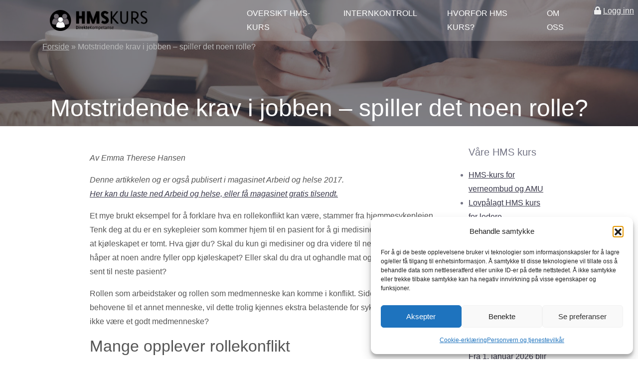

--- FILE ---
content_type: text/html; charset=UTF-8
request_url: https://webhms.no/2018/01/25/motstridende-krav-i-jobben-spiller-det-noen-rolle/
body_size: 19000
content:
<!DOCTYPE html><html class=no-js lang=nb-NO><head><meta charset="UTF-8"><meta name="viewport" content="width=device-width, initial-scale=1.0"><link rel=prefetch href=https://webhms.no/wp-content/themes/hms2020/images/hero5.jpg as=image><link rel=prefetch href=https://webhms.no/wp-content/themes/hms2020/images/hero5.webp as=image><link rel=stylesheet href=https://webhms.no/wp-content/cache/minify/6ffd7.css media=all><link rel=apple-touch-icon sizes=180x180 href=/apple-touch-icon.png><link rel=icon type=image/png sizes=32x32 href=/favicon-32x32.png><link rel=icon type=image/png sizes=16x16 href=/favicon-16x16.png><link rel=manifest href=/site.webmanifest><link rel=mask-icon href=/safari-pinned-tab.svg color=#5bbad5><meta name="apple-mobile-web-app-title" content="HMS kurs"><meta name="application-name" content="HMS kurs"><meta name="msapplication-TileColor" content="#da532c"><meta name="theme-color" content="#ffffff"><link rel=profile href=https://gmpg.org/xfn/11><meta name='robots' content='index, follow, max-image-preview:large, max-snippet:-1, max-video-preview:-1'>  <script id=google_gtagjs-js-consent-mode-data-layer>window.dataLayer=window.dataLayer||[];function gtag(){dataLayer.push(arguments);}
gtag('consent','default',{"ad_personalization":"denied","ad_storage":"denied","ad_user_data":"denied","analytics_storage":"denied","functionality_storage":"denied","security_storage":"denied","personalization_storage":"denied","region":["AT","BE","BG","CH","CY","CZ","DE","DK","EE","ES","FI","FR","GB","GR","HR","HU","IE","IS","IT","LI","LT","LU","LV","MT","NL","NO","PL","PT","RO","SE","SI","SK"],"wait_for_update":500});window._googlesitekitConsentCategoryMap={"statistics":["analytics_storage"],"marketing":["ad_storage","ad_user_data","ad_personalization"],"functional":["functionality_storage","security_storage"],"preferences":["personalization_storage"]};window._googlesitekitConsents={"ad_personalization":"denied","ad_storage":"denied","ad_user_data":"denied","analytics_storage":"denied","functionality_storage":"denied","security_storage":"denied","personalization_storage":"denied","region":["AT","BE","BG","CH","CY","CZ","DE","DK","EE","ES","FI","FR","GB","GR","HR","HU","IE","IS","IT","LI","LT","LU","LV","MT","NL","NO","PL","PT","RO","SE","SI","SK"],"wait_for_update":500};</script> <title>Motstridende krav i jobben - spiller det noen rolle? - HMS kurs på nett for ledere og verneombud</title><link rel=canonical href=https://webhms.no/2018/01/25/motstridende-krav-i-jobben-spiller-det-noen-rolle/ ><meta property="og:locale" content="nb_NO"><meta property="og:type" content="article"><meta property="og:title" content="Motstridende krav i jobben - spiller det noen rolle? - HMS kurs på nett for ledere og verneombud"><meta property="og:description" content="Rollekonflikt handler ikke om &aring; ha altfor mye &aring; gj&oslash;re p&aring; jobb, men om motstridende krav til arbeidet du skal utf&oslash;re. Dette kan v&aelig;re krav som stilles fra ledelsen eller krav som kommer fra din egen samvittighet. Begge deler kan gi helseproblemer. Innlegget Motstridende krav i jobben - spiller det noen rolle? dukket f&oslash;rst opp p&aring; STAMI."><meta property="og:url" content="https://webhms.no/2018/01/25/motstridende-krav-i-jobben-spiller-det-noen-rolle/"><meta property="og:site_name" content="HMS kurs på nett for ledere og verneombud"><meta property="article:publisher" content="https://www.facebook.com/HMSkursOnline/"><meta property="article:published_time" content="2018-01-25T14:22:29+00:00"><meta property="og:image" content="https://webhms.no/wp-content/uploads/2015/12/img2.png"><meta property="og:image:width" content="300"><meta property="og:image:height" content="300"><meta property="og:image:type" content="image/png"><meta name="author" content="Statens Arbeidsmiljøinstitutt"><meta name="twitter:card" content="summary_large_image"><meta name="twitter:creator" content="@hmskurs"><meta name="twitter:site" content="@hmskurs"><meta name="twitter:label1" content="Skrevet av"><meta name="twitter:data1" content="Statens Arbeidsmiljøinstitutt"><meta name="twitter:label2" content="Ansl. lesetid"><meta name="twitter:data2" content="8 minutter"> <script type=application/ld+json class=yoast-schema-graph>{"@context":"https://schema.org","@graph":[{"@type":"Article","@id":"https://webhms.no/2018/01/25/motstridende-krav-i-jobben-spiller-det-noen-rolle/#article","isPartOf":{"@id":"https://webhms.no/2018/01/25/motstridende-krav-i-jobben-spiller-det-noen-rolle/"},"author":{"name":"Statens Arbeidsmiljøinstitutt","@id":"https://webhms.no/#/schema/person/09a9cb6c2a938ad48cf7feb817a02ab0"},"headline":"Motstridende krav i jobben &#8211; spiller det noen rolle?","datePublished":"2018-01-25T14:22:29+00:00","mainEntityOfPage":{"@id":"https://webhms.no/2018/01/25/motstridende-krav-i-jobben-spiller-det-noen-rolle/"},"wordCount":1563,"publisher":{"@id":"https://webhms.no/#organization"},"keywords":["STAMI"],"articleSection":["Informasjon fra STAMI","Nyheter relatert til Helse, Miljø og sikkerhet","Organisatoriske forhold","Psykososiale forhold"],"inLanguage":"nb-NO"},{"@type":"WebPage","@id":"https://webhms.no/2018/01/25/motstridende-krav-i-jobben-spiller-det-noen-rolle/","url":"https://webhms.no/2018/01/25/motstridende-krav-i-jobben-spiller-det-noen-rolle/","name":"Motstridende krav i jobben - spiller det noen rolle? - HMS kurs på nett for ledere og verneombud","isPartOf":{"@id":"https://webhms.no/#website"},"datePublished":"2018-01-25T14:22:29+00:00","breadcrumb":{"@id":"https://webhms.no/2018/01/25/motstridende-krav-i-jobben-spiller-det-noen-rolle/#breadcrumb"},"inLanguage":"nb-NO","potentialAction":[{"@type":"ReadAction","target":["https://webhms.no/2018/01/25/motstridende-krav-i-jobben-spiller-det-noen-rolle/"]}]},{"@type":"BreadcrumbList","@id":"https://webhms.no/2018/01/25/motstridende-krav-i-jobben-spiller-det-noen-rolle/#breadcrumb","itemListElement":[{"@type":"ListItem","position":1,"name":"Forside","item":"https://webhms.no/"},{"@type":"ListItem","position":2,"name":"Motstridende krav i jobben &#8211; spiller det noen rolle?"}]},{"@type":"WebSite","@id":"https://webhms.no/#website","url":"https://webhms.no/","name":"HMS kurs på nett for ledere og verneombud","description":"Godkjent HMS kurs på nett. Fra kun kr. 990,-. Umiddelbar tilgang til HMS kursbevis og internkontroll.","publisher":{"@id":"https://webhms.no/#organization"},"potentialAction":[{"@type":"SearchAction","target":{"@type":"EntryPoint","urlTemplate":"https://webhms.no/?s={search_term_string}"},"query-input":{"@type":"PropertyValueSpecification","valueRequired":true,"valueName":"search_term_string"}}],"inLanguage":"nb-NO"},{"@type":"Organization","@id":"https://webhms.no/#organization","name":"Direkte Kompetanse AS","url":"https://webhms.no/","logo":{"@type":"ImageObject","inLanguage":"nb-NO","@id":"https://webhms.no/#/schema/logo/image/","url":"https://i1.wp.com/webhms.no/wp-content/uploads/2016/01/diplomlogo.jpg?fit=200%2C268&ssl=1","contentUrl":"https://i1.wp.com/webhms.no/wp-content/uploads/2016/01/diplomlogo.jpg?fit=200%2C268&ssl=1","width":200,"height":268,"caption":"Direkte Kompetanse AS"},"image":{"@id":"https://webhms.no/#/schema/logo/image/"},"sameAs":["https://www.facebook.com/HMSkursOnline/","https://x.com/hmskurs"]},{"@type":"Person","@id":"https://webhms.no/#/schema/person/09a9cb6c2a938ad48cf7feb817a02ab0","name":"Statens Arbeidsmiljøinstitutt","image":{"@type":"ImageObject","inLanguage":"nb-NO","@id":"https://webhms.no/#/schema/person/image/","url":"https://secure.gravatar.com/avatar/5cf40aaaacf3834336e7bec31a00ebe626c03b84d8bc904ee6451fc51c5922be?s=96&d=mm&r=g","contentUrl":"https://secure.gravatar.com/avatar/5cf40aaaacf3834336e7bec31a00ebe626c03b84d8bc904ee6451fc51c5922be?s=96&d=mm&r=g","caption":"Statens Arbeidsmiljøinstitutt"},"url":"https://webhms.no/author/statens-arbeidsmiljoinstitutt/"}]}</script> <link rel=dns-prefetch href=//www.googletagmanager.com><link rel=alternate type=application/rss+xml title="HMS kurs på nett for ledere og verneombud &raquo; strøm" href=https://webhms.no/feed/ ><link rel=alternate type=application/rss+xml title="HMS kurs på nett for ledere og verneombud &raquo; kommentarstrøm" href=https://webhms.no/comments/feed/ ><link rel=alternate title="oEmbed (JSON)" type=application/json+oembed href="https://webhms.no/wp-json/oembed/1.0/embed?url=https%3A%2F%2Fwebhms.no%2F2018%2F01%2F25%2Fmotstridende-krav-i-jobben-spiller-det-noen-rolle%2F"><link rel=alternate title="oEmbed (XML)" type=text/xml+oembed href="https://webhms.no/wp-json/oembed/1.0/embed?url=https%3A%2F%2Fwebhms.no%2F2018%2F01%2F25%2Fmotstridende-krav-i-jobben-spiller-det-noen-rolle%2F&#038;format=xml"><style id=wp-block-library-inline-css>/*<![CDATA[*/:root{--wp-block-synced-color:#7a00df;--wp-block-synced-color--rgb:122,0,223;--wp-bound-block-color:var(--wp-block-synced-color);--wp-editor-canvas-background:#ddd;--wp-admin-theme-color:#007cba;--wp-admin-theme-color--rgb:0,124,186;--wp-admin-theme-color-darker-10:#006ba1;--wp-admin-theme-color-darker-10--rgb:0,107,160.5;--wp-admin-theme-color-darker-20:#005a87;--wp-admin-theme-color-darker-20--rgb:0,90,135;--wp-admin-border-width-focus:2px}@media (min-resolution:192dpi){:root{--wp-admin-border-width-focus:1.5px}}.wp-element-button{cursor:pointer}:root .has-very-light-gray-background-color{background-color:#eee}:root .has-very-dark-gray-background-color{background-color:#313131}:root .has-very-light-gray-color{color:#eee}:root .has-very-dark-gray-color{color:#313131}:root .has-vivid-green-cyan-to-vivid-cyan-blue-gradient-background{background:linear-gradient(135deg,#00d084,#0693e3)}:root .has-purple-crush-gradient-background{background:linear-gradient(135deg,#34e2e4,#4721fb 50%,#ab1dfe)}:root .has-hazy-dawn-gradient-background{background:linear-gradient(135deg,#faaca8,#dad0ec)}:root .has-subdued-olive-gradient-background{background:linear-gradient(135deg,#fafae1,#67a671)}:root .has-atomic-cream-gradient-background{background:linear-gradient(135deg,#fdd79a,#004a59)}:root .has-nightshade-gradient-background{background:linear-gradient(135deg,#330968,#31cdcf)}:root .has-midnight-gradient-background{background:linear-gradient(135deg,#020381,#2874fc)}:root{--wp--preset--font-size--normal:16px;--wp--preset--font-size--huge:42px}.has-regular-font-size{font-size:1em}.has-larger-font-size{font-size:2.625em}.has-normal-font-size{font-size:var(--wp--preset--font-size--normal)}.has-huge-font-size{font-size:var(--wp--preset--font-size--huge)}.has-text-align-center{text-align:center}.has-text-align-left{text-align:left}.has-text-align-right{text-align:right}.has-fit-text{white-space:nowrap!important}#end-resizable-editor-section{display:none}.aligncenter{clear:both}.items-justified-left{justify-content:flex-start}.items-justified-center{justify-content:center}.items-justified-right{justify-content:flex-end}.items-justified-space-between{justify-content:space-between}.screen-reader-text{border:0;clip-path:inset(50%);height:1px;margin:-1px;overflow:hidden;padding:0;position:absolute;width:1px;word-wrap:normal!important}.screen-reader-text:focus{background-color:#ddd;clip-path:none;color:#444;display:block;font-size:1em;height:auto;left:5px;line-height:normal;padding:15px
23px 14px;text-decoration:none;top:5px;width:auto;z-index:100000}html :where(.has-border-color){border-style:solid}html :where([style*=border-top-color]){border-top-style:solid}html :where([style*=border-right-color]){border-right-style:solid}html :where([style*=border-bottom-color]){border-bottom-style:solid}html :where([style*=border-left-color]){border-left-style:solid}html :where([style*=border-width]){border-style:solid}html :where([style*=border-top-width]){border-top-style:solid}html :where([style*=border-right-width]){border-right-style:solid}html :where([style*=border-bottom-width]){border-bottom-style:solid}html :where([style*=border-left-width]){border-left-style:solid}html :where(img[class*=wp-image-]){height:auto;max-width:100%}:where(figure){margin:0
0 1em}html :where(.is-position-sticky){--wp-admin--admin-bar--position-offset:var(--wp-admin--admin-bar--height,0px)}@media screen and (max-width:600px){html:where(.is-position-sticky){--wp-admin--admin-bar--position-offset:0px}}/*]]>*/</style><style id=wp-block-heading-inline-css>h1:where(.wp-block-heading).has-background,h2:where(.wp-block-heading).has-background,h3:where(.wp-block-heading).has-background,h4:where(.wp-block-heading).has-background,h5:where(.wp-block-heading).has-background,h6:where(.wp-block-heading).has-background{padding:1.25em 2.375em}h1.has-text-align-left[style*=writing-mode]:where([style*=vertical-lr]),h1.has-text-align-right[style*=writing-mode]:where([style*=vertical-rl]),h2.has-text-align-left[style*=writing-mode]:where([style*=vertical-lr]),h2.has-text-align-right[style*=writing-mode]:where([style*=vertical-rl]),h3.has-text-align-left[style*=writing-mode]:where([style*=vertical-lr]),h3.has-text-align-right[style*=writing-mode]:where([style*=vertical-rl]),h4.has-text-align-left[style*=writing-mode]:where([style*=vertical-lr]),h4.has-text-align-right[style*=writing-mode]:where([style*=vertical-rl]),h5.has-text-align-left[style*=writing-mode]:where([style*=vertical-lr]),h5.has-text-align-right[style*=writing-mode]:where([style*=vertical-rl]),h6.has-text-align-left[style*=writing-mode]:where([style*=vertical-lr]),h6.has-text-align-right[style*=writing-mode]:where([style*=vertical-rl]){rotate:180deg}</style><style id=wp-block-latest-posts-inline-css>.wp-block-latest-posts{box-sizing:border-box}.wp-block-latest-posts.alignleft{margin-right:2em}.wp-block-latest-posts.alignright{margin-left:2em}.wp-block-latest-posts.wp-block-latest-posts__list{list-style:none}.wp-block-latest-posts.wp-block-latest-posts__list
li{clear:both;overflow-wrap:break-word}.wp-block-latest-posts.is-grid{display:flex;flex-wrap:wrap}.wp-block-latest-posts.is-grid
li{margin:0
1.25em 1.25em 0;width:100%}@media (min-width:600px){.wp-block-latest-posts.columns-2
li{width:calc(50% - .625em)}.wp-block-latest-posts.columns-2 li:nth-child(2n){margin-right:0}.wp-block-latest-posts.columns-3
li{width:calc(33.33333% - .83333em)}.wp-block-latest-posts.columns-3 li:nth-child(3n){margin-right:0}.wp-block-latest-posts.columns-4
li{width:calc(25% - .9375em)}.wp-block-latest-posts.columns-4 li:nth-child(4n){margin-right:0}.wp-block-latest-posts.columns-5
li{width:calc(20% - 1em)}.wp-block-latest-posts.columns-5 li:nth-child(5n){margin-right:0}.wp-block-latest-posts.columns-6
li{width:calc(16.66667% - 1.04167em)}.wp-block-latest-posts.columns-6 li:nth-child(6n){margin-right:0}}:root :where(.wp-block-latest-posts.is-grid){padding:0}:root :where(.wp-block-latest-posts.wp-block-latest-posts__list){padding-left:0}.wp-block-latest-posts__post-author,.wp-block-latest-posts__post-date{display:block;font-size:.8125em}.wp-block-latest-posts__post-excerpt,.wp-block-latest-posts__post-full-content{margin-bottom:1em;margin-top:.5em}.wp-block-latest-posts__featured-image
a{display:inline-block}.wp-block-latest-posts__featured-image
img{height:auto;max-width:100%;width:auto}.wp-block-latest-posts__featured-image.alignleft{float:left;margin-right:1em}.wp-block-latest-posts__featured-image.alignright{float:right;margin-left:1em}.wp-block-latest-posts__featured-image.aligncenter{margin-bottom:1em;text-align:center}</style><style id=wp-block-list-inline-css>ol,ul{box-sizing:border-box}:root :where(.wp-block-list.has-background){padding:1.25em 2.375em}</style><style id=wp-block-separator-inline-css>.wp-block-separator{border:none;border-top:2px solid}:root :where(.wp-block-separator.is-style-dots){height:auto;line-height:1;text-align:center}:root :where(.wp-block-separator.is-style-dots):before{color:currentColor;content:"···";font-family:serif;font-size:1.5em;letter-spacing:2em;padding-left:2em}.wp-block-separator.is-style-dots{background:none!important;border:none!important}</style><style id=global-styles-inline-css>/*<![CDATA[*/:root{--wp--preset--aspect-ratio--square:1;--wp--preset--aspect-ratio--4-3:4/3;--wp--preset--aspect-ratio--3-4:3/4;--wp--preset--aspect-ratio--3-2:3/2;--wp--preset--aspect-ratio--2-3:2/3;--wp--preset--aspect-ratio--16-9:16/9;--wp--preset--aspect-ratio--9-16:9/16;--wp--preset--color--black:#000;--wp--preset--color--cyan-bluish-gray:#abb8c3;--wp--preset--color--white:#fff;--wp--preset--color--pale-pink:#f78da7;--wp--preset--color--vivid-red:#cf2e2e;--wp--preset--color--luminous-vivid-orange:#ff6900;--wp--preset--color--luminous-vivid-amber:#fcb900;--wp--preset--color--light-green-cyan:#7bdcb5;--wp--preset--color--vivid-green-cyan:#00d084;--wp--preset--color--pale-cyan-blue:#8ed1fc;--wp--preset--color--vivid-cyan-blue:#0693e3;--wp--preset--color--vivid-purple:#9b51e0;--wp--preset--color--accent:#cd2653;--wp--preset--color--primary:#000;--wp--preset--color--secondary:#6d6d6d;--wp--preset--color--subtle-background:#dcd7ca;--wp--preset--color--background:#f5efe0;--wp--preset--gradient--vivid-cyan-blue-to-vivid-purple:linear-gradient(135deg,rgb(6,147,227) 0%,rgb(155,81,224) 100%);--wp--preset--gradient--light-green-cyan-to-vivid-green-cyan:linear-gradient(135deg,rgb(122,220,180) 0%,rgb(0,208,130) 100%);--wp--preset--gradient--luminous-vivid-amber-to-luminous-vivid-orange:linear-gradient(135deg,rgb(252,185,0) 0%,rgb(255,105,0) 100%);--wp--preset--gradient--luminous-vivid-orange-to-vivid-red:linear-gradient(135deg,rgb(255,105,0) 0%,rgb(207,46,46) 100%);--wp--preset--gradient--very-light-gray-to-cyan-bluish-gray:linear-gradient(135deg,rgb(238,238,238) 0%,rgb(169,184,195) 100%);--wp--preset--gradient--cool-to-warm-spectrum:linear-gradient(135deg,rgb(74,234,220) 0%,rgb(151,120,209) 20%,rgb(207,42,186) 40%,rgb(238,44,130) 60%,rgb(251,105,98) 80%,rgb(254,248,76) 100%);--wp--preset--gradient--blush-light-purple:linear-gradient(135deg,rgb(255,206,236) 0%,rgb(152,150,240) 100%);--wp--preset--gradient--blush-bordeaux:linear-gradient(135deg,rgb(254,205,165) 0%,rgb(254,45,45) 50%,rgb(107,0,62) 100%);--wp--preset--gradient--luminous-dusk:linear-gradient(135deg,rgb(255,203,112) 0%,rgb(199,81,192) 50%,rgb(65,88,208) 100%);--wp--preset--gradient--pale-ocean:linear-gradient(135deg,rgb(255,245,203) 0%,rgb(182,227,212) 50%,rgb(51,167,181) 100%);--wp--preset--gradient--electric-grass:linear-gradient(135deg,rgb(202,248,128) 0%,rgb(113,206,126) 100%);--wp--preset--gradient--midnight:linear-gradient(135deg,rgb(2,3,129) 0%,rgb(40,116,252) 100%);--wp--preset--font-size--small:18px;--wp--preset--font-size--medium:20px;--wp--preset--font-size--large:26.25px;--wp--preset--font-size--x-large:42px;--wp--preset--font-size--normal:21px;--wp--preset--font-size--larger:32px;--wp--preset--spacing--20:0.44rem;--wp--preset--spacing--30:0.67rem;--wp--preset--spacing--40:1rem;--wp--preset--spacing--50:1.5rem;--wp--preset--spacing--60:2.25rem;--wp--preset--spacing--70:3.38rem;--wp--preset--spacing--80:5.06rem;--wp--preset--shadow--natural:6px 6px 9px rgba(0, 0, 0, 0.2);--wp--preset--shadow--deep:12px 12px 50px rgba(0, 0, 0, 0.4);--wp--preset--shadow--sharp:6px 6px 0px rgba(0, 0, 0, 0.2);--wp--preset--shadow--outlined:6px 6px 0px -3px rgb(255, 255, 255), 6px 6px rgb(0, 0, 0);--wp--preset--shadow--crisp:6px 6px 0px rgb(0, 0, 0)}:where(.is-layout-flex){gap:0.5em}:where(.is-layout-grid){gap:0.5em}body .is-layout-flex{display:flex}.is-layout-flex{flex-wrap:wrap;align-items:center}.is-layout-flex>:is(*,div){margin:0}body .is-layout-grid{display:grid}.is-layout-grid>:is(*,div){margin:0}:where(.wp-block-columns.is-layout-flex){gap:2em}:where(.wp-block-columns.is-layout-grid){gap:2em}:where(.wp-block-post-template.is-layout-flex){gap:1.25em}:where(.wp-block-post-template.is-layout-grid){gap:1.25em}.has-black-color{color:var(--wp--preset--color--black) !important}.has-cyan-bluish-gray-color{color:var(--wp--preset--color--cyan-bluish-gray) !important}.has-white-color{color:var(--wp--preset--color--white) !important}.has-pale-pink-color{color:var(--wp--preset--color--pale-pink) !important}.has-vivid-red-color{color:var(--wp--preset--color--vivid-red) !important}.has-luminous-vivid-orange-color{color:var(--wp--preset--color--luminous-vivid-orange) !important}.has-luminous-vivid-amber-color{color:var(--wp--preset--color--luminous-vivid-amber) !important}.has-light-green-cyan-color{color:var(--wp--preset--color--light-green-cyan) !important}.has-vivid-green-cyan-color{color:var(--wp--preset--color--vivid-green-cyan) !important}.has-pale-cyan-blue-color{color:var(--wp--preset--color--pale-cyan-blue) !important}.has-vivid-cyan-blue-color{color:var(--wp--preset--color--vivid-cyan-blue) !important}.has-vivid-purple-color{color:var(--wp--preset--color--vivid-purple) !important}.has-black-background-color{background-color:var(--wp--preset--color--black) !important}.has-cyan-bluish-gray-background-color{background-color:var(--wp--preset--color--cyan-bluish-gray) !important}.has-white-background-color{background-color:var(--wp--preset--color--white) !important}.has-pale-pink-background-color{background-color:var(--wp--preset--color--pale-pink) !important}.has-vivid-red-background-color{background-color:var(--wp--preset--color--vivid-red) !important}.has-luminous-vivid-orange-background-color{background-color:var(--wp--preset--color--luminous-vivid-orange) !important}.has-luminous-vivid-amber-background-color{background-color:var(--wp--preset--color--luminous-vivid-amber) !important}.has-light-green-cyan-background-color{background-color:var(--wp--preset--color--light-green-cyan) !important}.has-vivid-green-cyan-background-color{background-color:var(--wp--preset--color--vivid-green-cyan) !important}.has-pale-cyan-blue-background-color{background-color:var(--wp--preset--color--pale-cyan-blue) !important}.has-vivid-cyan-blue-background-color{background-color:var(--wp--preset--color--vivid-cyan-blue) !important}.has-vivid-purple-background-color{background-color:var(--wp--preset--color--vivid-purple) !important}.has-black-border-color{border-color:var(--wp--preset--color--black) !important}.has-cyan-bluish-gray-border-color{border-color:var(--wp--preset--color--cyan-bluish-gray) !important}.has-white-border-color{border-color:var(--wp--preset--color--white) !important}.has-pale-pink-border-color{border-color:var(--wp--preset--color--pale-pink) !important}.has-vivid-red-border-color{border-color:var(--wp--preset--color--vivid-red) !important}.has-luminous-vivid-orange-border-color{border-color:var(--wp--preset--color--luminous-vivid-orange) !important}.has-luminous-vivid-amber-border-color{border-color:var(--wp--preset--color--luminous-vivid-amber) !important}.has-light-green-cyan-border-color{border-color:var(--wp--preset--color--light-green-cyan) !important}.has-vivid-green-cyan-border-color{border-color:var(--wp--preset--color--vivid-green-cyan) !important}.has-pale-cyan-blue-border-color{border-color:var(--wp--preset--color--pale-cyan-blue) !important}.has-vivid-cyan-blue-border-color{border-color:var(--wp--preset--color--vivid-cyan-blue) !important}.has-vivid-purple-border-color{border-color:var(--wp--preset--color--vivid-purple) !important}.has-vivid-cyan-blue-to-vivid-purple-gradient-background{background:var(--wp--preset--gradient--vivid-cyan-blue-to-vivid-purple) !important}.has-light-green-cyan-to-vivid-green-cyan-gradient-background{background:var(--wp--preset--gradient--light-green-cyan-to-vivid-green-cyan) !important}.has-luminous-vivid-amber-to-luminous-vivid-orange-gradient-background{background:var(--wp--preset--gradient--luminous-vivid-amber-to-luminous-vivid-orange) !important}.has-luminous-vivid-orange-to-vivid-red-gradient-background{background:var(--wp--preset--gradient--luminous-vivid-orange-to-vivid-red) !important}.has-very-light-gray-to-cyan-bluish-gray-gradient-background{background:var(--wp--preset--gradient--very-light-gray-to-cyan-bluish-gray) !important}.has-cool-to-warm-spectrum-gradient-background{background:var(--wp--preset--gradient--cool-to-warm-spectrum) !important}.has-blush-light-purple-gradient-background{background:var(--wp--preset--gradient--blush-light-purple) !important}.has-blush-bordeaux-gradient-background{background:var(--wp--preset--gradient--blush-bordeaux) !important}.has-luminous-dusk-gradient-background{background:var(--wp--preset--gradient--luminous-dusk) !important}.has-pale-ocean-gradient-background{background:var(--wp--preset--gradient--pale-ocean) !important}.has-electric-grass-gradient-background{background:var(--wp--preset--gradient--electric-grass) !important}.has-midnight-gradient-background{background:var(--wp--preset--gradient--midnight) !important}.has-small-font-size{font-size:var(--wp--preset--font-size--small) !important}.has-medium-font-size{font-size:var(--wp--preset--font-size--medium) !important}.has-large-font-size{font-size:var(--wp--preset--font-size--large) !important}.has-x-large-font-size{font-size:var(--wp--preset--font-size--x-large) !important}/*]]>*/</style><style id=classic-theme-styles-inline-css>/*! This file is auto-generated */
.wp-block-button__link{color:#fff;background-color:#32373c;border-radius:9999px;box-shadow:none;text-decoration:none;padding:calc(.667em + 2px) calc(1.333em + 2px);font-size:1.125em}.wp-block-file__button{background:#32373c;color:#fff;text-decoration:none}</style><link rel=stylesheet href=https://webhms.no/wp-content/cache/minify/2bb50.css media=all><link rel=stylesheet id=twentytwenty-print-style-css href='https://webhms.no/wp-content/themes/hms2020/print.css?ver=6.9' media=print> <script src="https://www.googletagmanager.com/gtag/js?id=G-3QH6BNF0C3" id=google_gtagjs-js async></script> <script id=google_gtagjs-js-after>window.dataLayer=window.dataLayer||[];function gtag(){dataLayer.push(arguments);}
gtag("set","linker",{"domains":["webhms.no"]});gtag("js",new Date());gtag("set","developer_id.dZTNiMT",true);gtag("config","G-3QH6BNF0C3");gtag("config","AW-1030362530");window._googlesitekit=window._googlesitekit||{};window._googlesitekit.throttledEvents=[];window._googlesitekit.gtagEvent=(name,data)=>{var key=JSON.stringify({name,data});if(!!window._googlesitekit.throttledEvents[key]){return;}window._googlesitekit.throttledEvents[key]=true;setTimeout(()=>{delete window._googlesitekit.throttledEvents[key];},5);gtag("event",name,{...data,event_source:"site-kit"});};</script> <link rel=https://api.w.org/ href=https://webhms.no/wp-json/ ><link rel=alternate title=JSON type=application/json href=https://webhms.no/wp-json/wp/v2/posts/20606><link rel=EditURI type=application/rsd+xml title=RSD href=https://webhms.no/xmlrpc.php?rsd><meta name="generator" content="WordPress 6.9"><link rel=shortlink href='https://webhms.no/?p=20606'><meta name="generator" content="Site Kit by Google 1.170.0"><style>.cmplz-hidden{display:none !important}</style><link rel=llms-sitemap href=https://webhms.no/llms.txt> <script>document.documentElement.className=document.documentElement.className.replace('no-js','js');</script> <link rel=stylesheet href=https://webhms.no/wp-content/cache/minify/3223f.css media=all> <script>var _paq=window._paq=window._paq||[];_paq.push(["setCookieDomain","*.webhms.no"]);_paq.push(['trackPageView']);_paq.push(['enableLinkTracking']);(function(){var u="//a.ijas.no/";_paq.push(['setTrackerUrl',u+'matomo.php']);_paq.push(['setSiteId','2']);var d=document,g=d.createElement('script'),s=d.getElementsByTagName('script')[0];g.async=true;g.src=u+'matomo.js';s.parentNode.insertBefore(g,s);})();</script> <noscript><p><img referrerpolicy=no-referrer-when-downgrade src="//a.ijas.no/matomo.php?idsite=2&amp;rec=1" style=border:0; alt></p></noscript></head><body class="wp-singular post-template-default single single-post postid-20606 single-format-standard wp-custom-logo wp-theme-hms2020 singular enable-search-modal missing-post-thumbnail has-single-pagination showing-comments show-avatars footer-top-visible"><div class=page-header><header class=site-header><div style="color:#eee; float: right;padding: 8px;"><i class="fas fa-lock"></i> <a style=color:#eee; href=https://sys.webhms.no/ rel=nofollow>Logg inn</a></div><div class=nav-bar><div class=container><div class=row><div class="col-9 col-lg-3"><div class=site-branding><div class="site-logo faux-heading"><a href=https://webhms.no/ class=custom-logo-link rel=home><img width=200 height=42 style="height: 42px;" src=https://webhms.no/wp-content/uploads/2020/02/webhmslogo.png class=custom-logo alt="HMS kurs på nett" decoding=async></a><span class=screen-reader-text>HMS kurs på nett for ledere og verneombud</span></div></div></div><div class="col-3 col-lg-9 flex justify-content-end align-content-center"><nav id=main-nav class="site-navigation flex justify-content-end align-items-center" aria-label=Horizontal role=navigation><ul class="flex flex-column flex-lg-row justify-content-lg-end align-content-center"><li id=menu-item-1167 class="menu-item menu-item-type-post_type menu-item-object-page menu-item-1167"><a href=https://webhms.no/kurs/ >Oversikt HMS-kurs</a></li> <li id=menu-item-35953 class="menu-item menu-item-type-post_type menu-item-object-page menu-item-35953"><a href=https://webhms.no/internkontroll/internkontrollstem/ >Internkontroll</a></li> <li id=menu-item-35954 class="menu-item menu-item-type-post_type menu-item-object-page menu-item-35954"><a href=https://webhms.no/hms-kurs-online/ >Hvorfor HMS kurs?</a></li> <li id=menu-item-35955 class="menu-item menu-item-type-post_type menu-item-object-page menu-item-35955"><a href=https://webhms.no/om-oss/ >Om oss</a></li></ul><div class="hamburger-menu d-lg-none"> <span></span> <span></span> <span></span> <span></span></div></nav></div></div></div></div></header><div class=page-header-overlay><div class=container><div id=breadcrumbs><span><span><a href=https://webhms.no/ >Forside</a></span> » <span class=breadcrumb_last aria-current=page>Motstridende krav i jobben &#8211; spiller det noen rolle?</span></span></div><div class=row><div class=col-12><header class=entry-header><h1 title="Motstridende krav i jobben &#8211; spiller det noen rolle?">Motstridende krav i jobben &#8211; spiller det noen rolle?</h1></header></div></div></div></div></div><main id="site-content ttest" role=main><article class="post-20606 post type-post status-publish format-standard hentry category-informasjon-fra-stami category-hms-nyheter category-organisatoriske-forhold category-psykososiale-forhold tag-stami" id=post-20606 test><div class=container><header class="entry-header has-text-align-center header-footer-group"><div class="entry-header-inner section-inner medium"><div class=entry-categories> <span class=screen-reader-text>Kategorier</span><div class=entry-categories-inner></div></div><div class="intro-text section-inner max-percentage small"></div></div></header><div class="row justify-content-md-center" ><div class="col-12 col-lg-8"><div class=single-post-wrap><div class="wysiwyg content-entry"><div class=entry-content><p><em>Av Emma Therese Hansen </em></p><p><em>Denne artikkelen og er også publisert i magasinet Arbeid og helse 2017.<br></em><em><a href=https://stami.no/nytt-nummer-av-arbeid-og-helse/ >Her kan du laste ned Arbeid og helse, eller få magasinet gratis tilsendt.</a></em></p><p>Et mye brukt eksempel for å forklare hva en rollekonflikt kan være, stammer fra hjemmesykepleien. Tenk deg at du er en sykepleier som kommer hjem til en pasient for å gi medisiner, men så oppdager du at kjøleskapet er tomt. Hva gjør du? Skal du kun gi medisiner og dra videre til neste pasient mens du håper at noen andre fyller opp kjøleskapet? Eller skal du dra ut oghandle mat og dermed komme for sent til neste pasient?</p><p>Rollen som arbeidstaker og rollen som medmenneske kan komme i konflikt. Siden dette dreier seg om behovene til et annet menneske, vil dette trolig kjennes ekstra belastende for sykepleieren. Hvem vil vel ikke være et godt medmenneske?</p><h2>Mange opplever rollekonflikt</h2><p>Læreryrket og bygg- og anleggsbransjen er andre eksempler på bransjer der rollekonflikter kan oppstå. Som lærer har du blant annet plikt til å gi hver elev individuelt tilpasset opplæring. Hvis det i en klasse finnes mange elever som krever ekstra oppmerksomhet, kan det gå ut over dem som henger med faglig. Kravet om at alle skal følges opp – noe læreren antakelig ønsker, men ikke har tilstrekkelige ressurser til – kan føre til at læreren ikke får gjort jobben sin slik han eller hun mener den bør gjøres.</p><p>I bygg- og anleggsbransjen kan forsinkelser i et prosjekt gjøre at de ansatte får beskjed om å jobbe i høyt tempo. I en slik situasjon kan kravene til å rekke tidsfristen være uforenlig med kravene til kvalitet og sikkerhet. Rollekonflikter kan oppstå i et hvilket som helst yrke, og disse eksemplene viser hvordan de kan oppstå i høyst forskjellige yrker.</p><h2>Annet enn arbeidsmengde</h2><p>Jobbkrav assosieres kanskje ofte med det å ha mye å gjøre. Rollekonflikt handler imidlertid ikke nødvendigvis om arbeidsmengde.</p><p>– Rollekonflikt handler om å møte forskjellige krav i arbeidet som ikke lar seg forene med hverandre. Det handler om innholdet i oppgavene, og ikke først og fremst om å ha for mye å gjøre. Det kan selvsagt hende at det å ha for mye å gjøre fører til at rollekonflikt oppstår, for eksempel ved at man ikke får tid til å gjøre alt på best mulig måte – men rollekonflikt kan også oppstå uten at man har for mye å gjøre, hvis kravene til forskjellige arbeidsoppgaver står i strid med hverandre, forklarer Jan Olav Christensen og Live Bakke Finne, forskere ved avdeling for arbeidspsykologi og –fysiologi ved STAMI.</p><h2>Psykisk og fysisk helserisiko</h2><p>Mye av forskningen på jobbkrav og arbeidshelse har handlet om tidspress og arbeidsmengde – å ha for mye å gjøre og for liten tid til å få det gjort. Når mediene skriver om «jobbstress», er det gjerne disse sidene ved arbeidet det dreier seg om. Nyere forskning viser imidlertid at rollekonflikt kan ha større innflytelse på helse og fravær enn arbeidsmengde og krav til høyt tempo i jobben.</p><p>– Rollekonflikt er vist å være en risikofaktor for både psykisk helse, som symptomer på angst og depresjon, og muskelskjelettplager.Dette er de to største diagno-segruppene bak langtidssykefravær i Norge. Rollekonflikt har også innflytelse på arbeidsevne, det vil si opplevelsen av funksjonsnivå i jobben, sykefravær og uførhet, sier Bakke Finne.</p><h2>Kun føleri?</h2><p>Man kan kanskje få inntrykk av at rollekonflikt bare handler om følelser og dårlig samvittighet som oppstår hos arbeidstakeren selv. Dette avviser Christensen og Bakke Finne.</p><p>– Rollekonflikt kan påvirke arbeidstakeres følelser og samvittighet i stor grad. Men det handler like mye om arbeidets organisering og innhold som de følelsene disse betingelsene kan medføre hos den enkelte arbeidstaker, sier Christensen.</p><p>Forskerne viser til en av studiene ved STAMI som understreker at opplevelsen av rollekonflikt i stor grad er felles for ansatte i samme organisasjonsenhet.</p><p>– I denne studien ble det funnet at i avdelinger hvor det er gjennomgående høyere nivåer av rollekonflikt enn i andre avdelinger, er det også flere som har psykiske plager, det vil si symptomer på angst og depresjon, og et lavere nivå av positive følelser.</p><h2>Gjelder begge kjønn</h2><p>I 2013 oppga 8,8 prosent, noe som tilsvarer rundt 223 000 sysselsatte, at de opplever høy grad av rollekonflikt i arbeidet.</p><p>Både kvinner (10 %) og menn (8 %) opplever dette. Flere enn 15 prosent blant vernepleiere og sosialarbeidere, politi og vakt, grunnskolelærere og mennesker som arbeider i kommunikasjonsyrker, og sykepleiere og ledere innenfor utdanning og helse rapporterer om høy grad av rollekonflikt på jobb. (Kilde: Nasjonal overvåkning av arbeidsmiljø, NOA)</p><p>Selv om det ikke er gjort noen studier på hvorfor disse arbeidstakerne opplever mer rollekonflikt enn andre, har arbeidsoppgavene i flere av disse yrkesgruppene noen fellestrekk, påpeker Live Bakke Finne:</p><p>– De har arbeidsoppgaver som handler om ivaretakelse og oppfølging av mennesker. Samtidig må de forholde seg til krav fra ledere som skal ivareta interessene til institusjonen og myndighetskrav i ulik grad. Det kan være at ansatte i disse yrkesgruppene ofte opplever motstridende krav mellom det å levere tjenester av god faglig kvalitet til sine klienter og krav til effektivisering, høyt tempo og ulike former for rapportering fra institusjonen.</p><h2>Flest unge arbeidstakere</h2><p>Rollekonflikt er mest utbredt i aldersgruppen 25–34 år hos begge kjønn. Dette kan skyldes flere forhold.</p><p>– Dette er ikke noe vi har studert, men man kan anta at denne aldersgruppen ofte er de yngste og minst erfarne på en arbeidsplass og at de gjerne befinner seg nederst i hierarkiet. Dette gjør at de kanskje i større grad enn de som er eldre må forholde seg til flere ledd av ledere over seg og dermed er mer «utsatt» for motstridende forespørsler fra flere overordnede.</p><p>Mange i denne aldergruppen er dessuten nyutdannede og det kan dermed være motstridende krav mellom hva de har lært gjennom utdannelsen og hvordan oppgavene faktisk løses og håndteres i arbeidslivet. Det er for eksempel ikke alltid at kun faglige hensyn bør tas. Kanskje må man gjøre ting man mener burde vært gjort annerledes. Det kan også dreie seg om manglende opplæring og dermed en opplevelse av å motta oppgaver uten tilstrekkelige hjelpemidler og ressurser til å fullføre dem.</p><h2>Noen rollekonflikter må man leve med</h2><p>I noen typer jobber kan rollekonflikt være en «iboende» del av arbeidet, og noe som er vanskelig å fjerne eller redusere. Et eksempel kan være fra embetsverket som til enhver tid skal iverksette den sittende regjeringens politikk. Selv om den enkelte ansatte kan være uenig i utførelsen av en oppgave på faglig eller personlig grunnlag, og sånn sett opplever en rollekonflikt, er han eller hun samtidig klar over at dette er situasjoner som kan oppstå i denne typen arbeid.</p><p>– Forventningsavklaring er et viktig stikkord i situasjoner hvor rollekonflikt kan være en iboende del av arbeidet. Hvis de ansatte opplever at de må gjøre ting de mener de ikke bør gjøre eller de må gjøre det på en måte de ikke synes er riktig eller hensiktsmessig, bør arbeidsgiver definere oppgavene bedre slik at arbeidstaker er klar over hvorfor ting må gjøres på akkurat denne måten, sier Jan Olav Christensen og Live Finne Bakke.</p><p>STAMIs generelle råd til ledere og ansatte som avdekker høy grad av rollekonflikt er at man i samarbeid forsøker å finne ut hvilke konkrete situasjoner i arbeidet det dreier seg om.</p><p>– Ved å diskutere dette i fellesskap bør det være mulig å konkretisere hva som ligger bak en høy skår på rollekonflikt. Når de konkrete situasjonene er identifisert, kan tiltak for å redusere rollekonflikt utvikles. Det er samtidig viktig å legge en plan for oppfølging og evaluering av tiltakene. Dette er generelle råd og det er viktig å understreke at det kan være omstendigheter i den enkelte virksomhet som gjør at dette bør håndteres på en annen måte, presiserer Bakke Finne.</p><p> </p><h3 style="padding-left: 150px;">Fakta om rollekonflikt</h3><p style="padding-left: 150px;">Rollekonflikt handler om opplevelsen av å møte ulike krav i arbeidet som ikke lar seg forene. Det handler ikke først og fremt om å ha for mye å gjøre, men om innholdet i de kravene man må forholde seg til. Når man i forskning på arbeidsmiljø snakker om betydningen av balanse mellom krav (i form av tidspress og arbeidsmengde) og kontroll (for eksempel kontroll over avgjørelser og variasjon i arbeidet) inngår også rollekonflikt under «krav», men det er mindre forskning som har sett på dette aspektet alene og hvilken betydning det har for helse.</p><p style="padding-left: 150px;"><strong>Typiske helseplager</strong></p><p style="padding-left: 150px;">Rollekonflikter øker risikoen for psykiske helseproblemer, og for muskel- og skjelettplager. Studier de siste ti årene har vist at rollekonflikter på jobben gir risiko for muskel- og skjelett-plager i nakke og rygg og for hodepine. Enkelte studier har også funnet sammenhenger mellom rollekonflikt og nedsatt jobbtilfredshet, utbrenthet og psykiske plager. Rollekonflikt er identifisert som en risikofaktor for sykefravær.Rollekonflikt ble vist å være den enkeltfaktoren blant de faktorene som ble undersøkt som ga høyest risiko for symptomer på angst og depresjon ifølge en studie gjort av STAMI.</p><p style="padding-left: 150px;"><p style="padding-left: 150px;"></div></div><p>Innlegget <a rel=nofollow href=https://stami.no/motstridende-krav-i-jobben-spiller-det-noen-rolle/ >Motstridende krav i jobben &#8211; spiller det noen rolle?</a> dukket først opp på <a rel=nofollow href=https://stami.no/ >STAMI</a>.</p></div></div><div class="col-12 offset-lg-12 col-lg-2" style="margin-top: 40px;"><div class="widget widget_block"><div class=widget-content><h5 class="wp-block-heading">Våre HMS kurs</h5></div></div><div class="widget widget_block"><div class=widget-content><ul class=wp-block-list> <li><a href=https://webhms.no/kurs/hms-kurs-for-verneombud-verneombudskurs/ >HMS-kurs for verneombud og AMU</a></li><li><a href=https://webhms.no/kurs/hms-kurs-for-daglig-leder/ >Lovpålagt HMS kurs for ledere</a></li><li><a href=https://webhms.no/kurs/generelt-hms-kurs-grunnkurs/ >Grunnkurs HMS for ansatte</a></li></ul></div></div><div class="widget widget_block"><div class=widget-content><hr class="wp-block-separator has-alpha-channel-opacity"></div></div><div class="widget widget_block"><div class=widget-content><ul class=wp-block-list> <li><a href=https://webhms.no/om-oss/hvordan-gjennomfores-hms-kurset/detaljert-fremgangsmate/ >Slik gjennomfører du HMS kurset på nett</a></li><li><a href=https://webhms.no/hms-kurs-online/krav-til-hms-kurs/ >Krav til godkjent HMS kurs</a></li></ul></div></div><div class="widget widget_block"><div class=widget-content><hr class="wp-block-separator has-alpha-channel-opacity"></div></div><div class="widget widget_block widget_recent_entries"><div class=widget-content><ul class="wp-block-latest-posts__list wp-block-latest-posts"><li><a class=wp-block-latest-posts__post-title href=https://webhms.no/2025/12/17/fra-1-januar-2026-blir-kravene-til-psykososialt-arbeidsmiljo-tydeligere/ >Fra 1. januar 2026 blir kravene til psykososialt arbeidsmiljø tydeligere</a></li> <li><a class=wp-block-latest-posts__post-title href=https://webhms.no/2025/11/03/vi-svarer-pa-de-vanligste-sporsmalene/ >Vi svarer på de vanligste spørsmålene</a></li> <li><a class=wp-block-latest-posts__post-title href=https://webhms.no/2025/10/14/rapport-manglende-hms-opplaering-i-sma-bedrifter/ >Rapport: Manglende HMS-opplæring i små bedrifter</a></li> <li><a class=wp-block-latest-posts__post-title href=https://webhms.no/2025/09/23/bilpleievirksomheter-ma-levere-lovpalagt-dokumentasjon-til-arbeidstilsynet/ >Bilpleievirksomheter må levere lovpålagt dokumentasjon til Arbeidstilsynet</a></li> <li><a class=wp-block-latest-posts__post-title href=https://webhms.no/2025/09/01/tilsyn-fra-arbeidstilsynet-hms-kurs-og-internkontroll/ >Tilsyn fra Arbeidstilsynet: HMS-kurs og internkontroll</a></li></ul></div></div></div></div><div class="row section-inner"></div><nav class="pagination-single section-inner" aria-label=Innlegg role=navigation><hr class="styled-separator is-style-wide" aria-hidden=true><div class=pagination-single-inner> <a class=previous-post href=https://webhms.no/2018/01/24/stiller-strengere-krav-til-offentlige-kontrakter/ > <span class=arrow aria-hidden=true>&larr;</span> <span class=title><span class=title-inner>Stiller strengere krav til offentlige kontrakter</span></span> </a> <a class=next-post href=https://webhms.no/2018/01/29/27-arbeidsskadedodsfall-i-2017/ > <span class=arrow aria-hidden=true>&rarr;</span> <span class=title><span class=title-inner>27 arbeidsskadedødsfall i 2017</span></span> </a></div><hr class="styled-separator is-style-wide" aria-hidden=true></nav></div></div></article></main><footer class=site-footer><div class=footer-widgets><div class=container><div class=row><div class="col-12 col-md-6 col-lg-3"><div class=foot-about><div class="widget widget_recent_entries"><div class=widget-content><h2 class="widget-title subheading heading-size-3">Siste nyheter</h2><ul> <li> <a href=https://webhms.no/2025/12/17/fra-1-januar-2026-blir-kravene-til-psykososialt-arbeidsmiljo-tydeligere/ >Fra 1. januar 2026 blir kravene til psykososialt arbeidsmiljø tydeligere</a> </li> <li> <a href=https://webhms.no/2025/11/03/vi-svarer-pa-de-vanligste-sporsmalene/ >Vi svarer på de vanligste spørsmålene</a> </li> <li> <a href=https://webhms.no/2025/10/14/rapport-manglende-hms-opplaering-i-sma-bedrifter/ >Rapport: Manglende HMS-opplæring i små bedrifter</a> </li> <li> <a href=https://webhms.no/2025/09/23/bilpleievirksomheter-ma-levere-lovpalagt-dokumentasjon-til-arbeidstilsynet/ >Bilpleievirksomheter må levere lovpålagt dokumentasjon til Arbeidstilsynet</a> </li> <li> <a href=https://webhms.no/2025/09/01/tilsyn-fra-arbeidstilsynet-hms-kurs-og-internkontroll/ >Tilsyn fra Arbeidstilsynet: HMS-kurs og internkontroll</a> </li></ul></div></div></div></div><div class="col-12 col-md-6 col-lg-3 mt-5 mt-md-0"><div class=foot-contact><div class="widget_text widget widget_custom_html"><div class="widget_text widget-content"><h2 class="widget-title subheading heading-size-3">Følg oss</h2><div class="textwidget custom-html-widget"><ul><li><i class="fab fa-twitter"></i> <a href=https://twitter.com/hmskurs>@hmskurs</a></li><li><i class="fab fa-facebook-square"></i> <a href=https://www.facebook.com/HMSkursOnline data-external=true>HMSkursOnline</a></li><li><i class="far fa-envelope"></i> &#104;&#101;&#105;&#064;&#119;&#101;&#098;&#104;&#109;&#115;&#046;&#110;&#111;</li></ul></div></div></div><div class="widget_text widget widget_custom_html"><div class="widget_text widget-content"><h2 class="widget-title subheading heading-size-3">Våre HMS kurs</h2><div class="textwidget custom-html-widget"><ul> <li><a title="HMS kurs verneombudskurs" style=width:100% href=/kurs/hms-kurs-for-verneombud/ >HMS kurs for verneombud</a></li> <li><a title="HMS kurs" style=width:100% href=/kurs/hms-kurs-for-daglig-leder/ >HMS kurs for ledere</a></li> <li><a title="HMS kurs" style=width:100% href=/kurs/generelt-hms-kurs/ >HMS Grunnkurs</a></li></ul></div></div></div><div class="widget widget_text"><div class=widget-content><h2 class="widget-title subheading heading-size-3">Hvordan virker det?</h2><div class=textwidget><ul><li><a href=http://www.webhms.no/om-oss/hvordan-gjennomfores-hms-kurset/detaljert-fremgangsmate/ >HMS kurs - steg for steg</a></li></ul></div></div></div><div class="widget_text widget widget_custom_html"><div class="widget_text widget-content"><h2 class="widget-title subheading heading-size-3">HMS/HSE kurs på andre språk</h2><div class="textwidget custom-html-widget"><ul> <li><a title="HMS kurs på engelsk" style=width:100% href=/kurs/hse-courses-in-english/ >HSE courses in English</a></li> <li><a title="Kurs HSE po polsku" style=width:100% href=/kurs/kursy-hms-online-po-polsku/ >Kurs HSE po polsku</a></li></ul></div></div></div></div></div><div class="col-12 col-md-6 col-lg-3 mt-5 mt-lg-0"><div class="quick-links flex flex-wrap"><div class="widget widget_nav_menu"><div class=widget-content><h2 class="widget-title subheading heading-size-3">Få oversikt over våre HMS kurs</h2><div class=menu-vare-hms-kurs-container><ul id=menu-vare-hms-kurs class=menu><li id=menu-item-34555 class="menu-item menu-item-type-post_type menu-item-object-page menu-item-34555"><a href=https://webhms.no/kurs/oversikt-hms-kurs/ >HMS kurs per bransje</a></li> <li id=menu-item-1159 class="menu-item menu-item-type-post_type menu-item-object-page menu-item-1159"><a href=https://webhms.no/kurs/generelt-hms-kurs-grunnkurs/ >Grunnkurs HMS</a></li> <li id=menu-item-1160 class="menu-item menu-item-type-post_type menu-item-object-page menu-item-1160"><a href=https://webhms.no/kurs/hms-kurs-for-verneombud-verneombudskurs/ >HMS kurs for verneombud</a></li> <li id=menu-item-1161 class="menu-item menu-item-type-post_type menu-item-object-page menu-item-1161"><a href=https://webhms.no/kurs/hms-kurs-for-daglig-leder/ >HMS-kurs for ledere</a></li> <li id=menu-item-34485 class="menu-item menu-item-type-post_type menu-item-object-page menu-item-34485"><a href=https://webhms.no/kurs/kurs-hse-dla-przedstawiciela-do-spraw-bhp-verneombudskurs/ >Kurs HSE dla Przedstawiciela do Spraw BHP (Verneombudskurs)</a></li> <li id=menu-item-34486 class="menu-item menu-item-type-post_type menu-item-object-page menu-item-34486"><a href=https://webhms.no/kurs/kurs-bhp-podstawowy-grunnkurs-hms/ >Kurs BHP podstawowy (Grunnkurs HMS)</a></li> <li id=menu-item-34487 class="menu-item menu-item-type-post_type menu-item-object-page menu-item-34487"><a href=https://webhms.no/kurs/kurs-hse-dla-kierownik-hms-kurs-ledere-pa-polsk/ >Kurs HSE dla Kierownik (HMS kurs for ledere på polsk)</a></li> <li id=menu-item-34488 class="menu-item menu-item-type-post_type menu-item-object-page menu-item-34488"><a href=https://webhms.no/kurs/generic-hse-course/ >Generic HSE Course</a></li> <li id=menu-item-34489 class="menu-item menu-item-type-post_type menu-item-object-page menu-item-34489"><a href=https://webhms.no/kurs/hse-course-for-managers/ >HSE Course for Managers</a></li> <li id=menu-item-34490 class="menu-item menu-item-type-post_type menu-item-object-page menu-item-34490"><a href=https://webhms.no/kurs/hse-course-for-safety-representatives/ >HSE Course for Safety Representatives</a></li></ul></div></div></div></div></div><div class="col-12 col-md-6 col-lg-3 mt-5 mt-lg-0"><div class=follow-us><div class="widget widget_nav_menu"><div class=widget-content><h2 class="widget-title subheading heading-size-3">Om oss</h2><div class=menu-footer-container><ul id=menu-footer class=menu><li id=menu-item-1158 class="menu-item menu-item-type-post_type menu-item-object-page menu-item-1158"><a href=https://webhms.no/om-oss/ >Om oss</a></li> <li id=menu-item-1163 class="menu-item menu-item-type-post_type menu-item-object-page menu-item-privacy-policy menu-item-1163"><a rel=privacy-policy href=https://webhms.no/om-oss/personvern-og-tjenestevilkar/ >Personvern og tjenestevilkår</a></li> <li id=menu-item-1164 class="menu-item menu-item-type-post_type menu-item-object-page menu-item-1164"><a href=https://webhms.no/om-oss/kontakt-oss/ >Kontakt oss</a></li> <li id=menu-item-1162 class="menu-item menu-item-type-post_type menu-item-object-page menu-item-1162"><a href=https://webhms.no/om-oss/sporsmal-og-svar-hms-kurs/ >Spørsmål og svar</a></li> <li id=menu-item-1184 class="menu-item menu-item-type-post_type menu-item-object-page menu-item-1184"><a href=https://webhms.no/om-oss/hvordan-gjennomfores-hms-kurset/ >Hjelp</a></li> <li id=menu-item-36993 class="menu-item menu-item-type-post_type menu-item-object-page menu-item-36993"><a href=https://webhms.no/hms-kurs-online/testimonials/ >Hva mener våre kunder om HMS kursene?</a></li> <li id=menu-item-34503 class="menu-item menu-item-type-custom menu-item-object-custom menu-item-34503"><a href=https://sys.webhms.no>Nettbasert HMS perm (login)</a></li></ul></div></div></div><div class="widget widget_media_image"><div class=widget-content><img width=500 height=59 src=https://webhms.no/wp-content/uploads/2024/08/paymentmethonds.png class="image wp-image-42122  attachment-full size-full" alt style="max-width: 100%; height: auto;" decoding=async loading=lazy></div></div></div></div></div></div></div><div class=footer-bar><div class=container><div class="row flex-wrap justify-content-center justify-content-lg-between align-items-center"><div class="col-12 col-lg-6"><div class="download-apps flex flex-wrap justify-content-center justify-content-lg-start align-items-center"><div class="widget widget_search"><div class=widget-content><div class=header-bar-search><form role=search   method=get class="flex align-items-stretch" action=https://webhms.no/ > <input aria-label="Søk etter" type=search id=search-form-1 class=search-field placeholder="Søk &hellip;" value name=s> <button type=submit aria-label=Søk value class="flex justify-content-center align-items-center"><i class="fa fa-search"></i></button></form></div></div></div></div></div><div class="col-12 col-lg-6 mt-4 mt-lg-0"><div class=footer-bar-nav><div class="widget widget_nav_menu"><div class=widget-content><div class=menu-legal-container><ul id=menu-legal class=menu><li id=menu-item-35825 class="menu-item menu-item-type-post_type menu-item-object-page menu-item-privacy-policy menu-item-35825"><a rel=privacy-policy href=https://webhms.no/om-oss/personvern-og-tjenestevilkar/ >Personvern og tjenestevilkår</a></li> <li id=menu-item-42100 class="menu-item menu-item-type-post_type menu-item-object-page menu-item-42100"><a href=https://webhms.no/cookie-erklaering-eu/ >Cookie-erklæring (EU)</a></li></ul></div></div></div><div class="widget widget_text"><div class=widget-content><div class=textwidget><p>Direkte Kompetanse AS 916481721 MVA | <a href=https://hmskurs.net>hmskurs.net</a> | <a href=https://hmskurs.no>hmskurs.no</a> | <a href=https://verneombudhms.no>verneombudhms.no</a> | <a href=https://hmsdirekte.no>hmsdirekte.no</a></p></div></div></div></div></div></div></div></div></footer> <script src=https://webhms.no/wp-content/themes/hms2020/js/jquery.js ></script> <script src=https://webhms.no/wp-content/themes/hms2020/js/custom.js?s defer></script> <script type=speculationrules>{"prefetch":[{"source":"document","where":{"and":[{"href_matches":"/*"},{"not":{"href_matches":["/wp-*.php","/wp-admin/*","/wp-content/uploads/*","/wp-content/*","/wp-content/plugins/*","/wp-content/themes/hms2020/*","/*\\?(.+)"]}},{"not":{"selector_matches":"a[rel~=\"nofollow\"]"}},{"not":{"selector_matches":".no-prefetch, .no-prefetch a"}}]},"eagerness":"conservative"}]}</script> <div id=cmplz-cookiebanner-container><div class="cmplz-cookiebanner cmplz-hidden banner-1 banner-a optin cmplz-bottom-right cmplz-categories-type-view-preferences" aria-modal=true data-nosnippet=true role=dialog aria-live=polite aria-labelledby=cmplz-header-1-optin aria-describedby=cmplz-message-1-optin><div class=cmplz-header><div class=cmplz-logo></div><div class=cmplz-title id=cmplz-header-1-optin>Behandle samtykke</div><div class=cmplz-close tabindex=0 role=button aria-label="Lukk dialog"> <svg aria-hidden=true focusable=false data-prefix=fas data-icon=times class="svg-inline--fa fa-times fa-w-11" role=img xmlns=http://www.w3.org/2000/svg viewBox="0 0 352 512"><path fill=currentColor d="M242.72 256l100.07-100.07c12.28-12.28 12.28-32.19 0-44.48l-22.24-22.24c-12.28-12.28-32.19-12.28-44.48 0L176 189.28 75.93 89.21c-12.28-12.28-32.19-12.28-44.48 0L9.21 111.45c-12.28 12.28-12.28 32.19 0 44.48L109.28 256 9.21 356.07c-12.28 12.28-12.28 32.19 0 44.48l22.24 22.24c12.28 12.28 32.2 12.28 44.48 0L176 322.72l100.07 100.07c12.28 12.28 32.2 12.28 44.48 0l22.24-22.24c12.28-12.28 12.28-32.19 0-44.48L242.72 256z"></path></svg></div></div><div class="cmplz-divider cmplz-divider-header"></div><div class=cmplz-body><div class=cmplz-message id=cmplz-message-1-optin>For å gi de beste opplevelsene bruker vi teknologier som informasjonskapsler for å lagre og/eller få tilgang til enhetsinformasjon. Å samtykke til disse teknologiene vil tillate oss å behandle data som nettleseratferd eller unike ID-er på dette nettstedet. Å ikke samtykke eller trekke tilbake samtykke kan ha negativ innvirkning på visse egenskaper og funksjoner.</div><div class=cmplz-categories> <details class="cmplz-category cmplz-functional" > <summary> <span class=cmplz-category-header> <span class=cmplz-category-title>Funksjonell</span> <span class=cmplz-always-active> <span class=cmplz-banner-checkbox> <input type=checkbox id=cmplz-functional-optin data-category=cmplz_functional class="cmplz-consent-checkbox cmplz-functional" size=40 value=1> <label class=cmplz-label for=cmplz-functional-optin><span class=screen-reader-text>Funksjonell</span></label> </span> Alltid aktiv	</span> <span class="cmplz-icon cmplz-open"> <svg xmlns=http://www.w3.org/2000/svg viewBox="0 0 448 512"  height=18 ><path d="M224 416c-8.188 0-16.38-3.125-22.62-9.375l-192-192c-12.5-12.5-12.5-32.75 0-45.25s32.75-12.5 45.25 0L224 338.8l169.4-169.4c12.5-12.5 32.75-12.5 45.25 0s12.5 32.75 0 45.25l-192 192C240.4 412.9 232.2 416 224 416z"/></svg> </span> </span> </summary><div class=cmplz-description> <span class=cmplz-description-functional>Lagring av data eller tilgang er nødvendig for å kunne bruke en spesifikk tjeneste som er eksplisitt etterspurt av abonnenten eller brukeren, eller kun for elektronisk kommunikasjon.</span></div> </details><details class="cmplz-category cmplz-preferences" > <summary> <span class=cmplz-category-header> <span class=cmplz-category-title>Preferanser</span> <span class=cmplz-banner-checkbox> <input type=checkbox id=cmplz-preferences-optin data-category=cmplz_preferences class="cmplz-consent-checkbox cmplz-preferences" size=40 value=1> <label class=cmplz-label for=cmplz-preferences-optin><span class=screen-reader-text>Preferanser</span></label> </span> <span class="cmplz-icon cmplz-open"> <svg xmlns=http://www.w3.org/2000/svg viewBox="0 0 448 512"  height=18 ><path d="M224 416c-8.188 0-16.38-3.125-22.62-9.375l-192-192c-12.5-12.5-12.5-32.75 0-45.25s32.75-12.5 45.25 0L224 338.8l169.4-169.4c12.5-12.5 32.75-12.5 45.25 0s12.5 32.75 0 45.25l-192 192C240.4 412.9 232.2 416 224 416z"/></svg> </span> </span> </summary><div class=cmplz-description> <span class=cmplz-description-preferences>Lagring av data eller tilgang er nødvendig for å lagre preferanser som ikke er etterspurt av abonnenten eller brukeren.</span></div> </details><details class="cmplz-category cmplz-statistics" > <summary> <span class=cmplz-category-header> <span class=cmplz-category-title>Statistikk</span> <span class=cmplz-banner-checkbox> <input type=checkbox id=cmplz-statistics-optin data-category=cmplz_statistics class="cmplz-consent-checkbox cmplz-statistics" size=40 value=1> <label class=cmplz-label for=cmplz-statistics-optin><span class=screen-reader-text>Statistikk</span></label> </span> <span class="cmplz-icon cmplz-open"> <svg xmlns=http://www.w3.org/2000/svg viewBox="0 0 448 512"  height=18 ><path d="M224 416c-8.188 0-16.38-3.125-22.62-9.375l-192-192c-12.5-12.5-12.5-32.75 0-45.25s32.75-12.5 45.25 0L224 338.8l169.4-169.4c12.5-12.5 32.75-12.5 45.25 0s12.5 32.75 0 45.25l-192 192C240.4 412.9 232.2 416 224 416z"/></svg> </span> </span> </summary><div class=cmplz-description> <span class=cmplz-description-statistics>Lagring av data eller tilgang benyttes kun til statistikk.</span> <span class=cmplz-description-statistics-anonymous>Lagring av data eller tilgang brukes utelukkende til anonyme statistiske formål. Uten en stevning, frivillig samtykke fra din internettleverandør eller en tredjepart, kan informasjon som er lagret eller hentet for dette formålet alene vanligvis ikke brukes til å identifisere deg.</span></div> </details> <details class="cmplz-category cmplz-marketing" > <summary> <span class=cmplz-category-header> <span class=cmplz-category-title>Markedsføring</span> <span class=cmplz-banner-checkbox> <input type=checkbox id=cmplz-marketing-optin data-category=cmplz_marketing class="cmplz-consent-checkbox cmplz-marketing" size=40 value=1> <label class=cmplz-label for=cmplz-marketing-optin><span class=screen-reader-text>Markedsføring</span></label> </span> <span class="cmplz-icon cmplz-open"> <svg xmlns=http://www.w3.org/2000/svg viewBox="0 0 448 512"  height=18 ><path d="M224 416c-8.188 0-16.38-3.125-22.62-9.375l-192-192c-12.5-12.5-12.5-32.75 0-45.25s32.75-12.5 45.25 0L224 338.8l169.4-169.4c12.5-12.5 32.75-12.5 45.25 0s12.5 32.75 0 45.25l-192 192C240.4 412.9 232.2 416 224 416z"/></svg> </span> </span> </summary><div class=cmplz-description> <span class=cmplz-description-marketing>Lagring av data eller tilgang er nødvendig for å opprette brukerprofiler for å sende reklame eller for å spore brukeren på en nettside (eller over flere nettsider) for lignende markedsføringsformål.</span></div> </details></div></div><div class="cmplz-links cmplz-information"><ul> <li><a class="cmplz-link cmplz-manage-options cookie-statement" href=# data-relative_url=#cmplz-manage-consent-container>Administrer alternativer</a></li> <li><a class="cmplz-link cmplz-manage-third-parties cookie-statement" href=# data-relative_url=#cmplz-cookies-overview>Administrer tjenester</a></li> <li><a class="cmplz-link cmplz-manage-vendors tcf cookie-statement" href=# data-relative_url=#cmplz-tcf-wrapper>Administrer {vendor_count}-leverandører</a></li> <li><a class="cmplz-link cmplz-external cmplz-read-more-purposes tcf" target=_blank rel="noopener noreferrer nofollow" href=https://cookiedatabase.org/tcf/purposes/ aria-label="Read more about TCF purposes on Cookie Database">Les mer om disse formålene</a></li></ul></div><div class="cmplz-divider cmplz-footer"></div><div class=cmplz-buttons> <button class="cmplz-btn cmplz-accept">Aksepter</button> <button class="cmplz-btn cmplz-deny">Benekte</button> <button class="cmplz-btn cmplz-view-preferences">Se preferanser</button> <button class="cmplz-btn cmplz-save-preferences">Lagre preferanser</button> <a class="cmplz-btn cmplz-manage-options tcf cookie-statement" href=# data-relative_url=#cmplz-manage-consent-container>Se preferanser</a></div><div class="cmplz-documents cmplz-links"><ul> <li><a class="cmplz-link cookie-statement" href=# data-relative_url>{title}</a></li> <li><a class="cmplz-link privacy-statement" href=# data-relative_url>{title}</a></li> <li><a class="cmplz-link impressum" href=# data-relative_url>{title}</a></li></ul></div></div></div><div id=cmplz-manage-consent data-nosnippet=true><button class="cmplz-btn cmplz-hidden cmplz-manage-consent manage-consent-1">Administrer samtykke</button></div> <script>/(trident|msie)/i.test(navigator.userAgent)&&document.getElementById&&window.addEventListener&&window.addEventListener("hashchange",function(){var t,e=location.hash.substring(1);/^[A-z0-9_-]+$/.test(e)&&(t=document.getElementById(e))&&(/^(?:a|select|input|button|textarea)$/i.test(t.tagName)||(t.tabIndex=-1),t.focus())},!1);</script> <script src="https://webhms.no/wp-includes/js/dist/hooks.min.js?ver=dd5603f07f9220ed27f1" id=wp-hooks-js></script> <script src="https://webhms.no/wp-includes/js/dist/i18n.min.js?ver=c26c3dc7bed366793375" id=wp-i18n-js></script> <script id=wp-i18n-js-after>wp.i18n.setLocaleData({'text direction\u0004ltr':['ltr']});</script> <script src="https://webhms.no/wp-content/plugins/contact-form-7/includes/swv/js/index.js?ver=6.1.4" id=swv-js></script> <script id=contact-form-7-js-translations>(function(domain,translations){var localeData=translations.locale_data[domain]||translations.locale_data.messages;localeData[""].domain=domain;wp.i18n.setLocaleData(localeData,domain);})("contact-form-7",{"translation-revision-date":"2025-12-02 21:44:12+0000","generator":"GlotPress\/4.0.3","domain":"messages","locale_data":{"messages":{"":{"domain":"messages","plural-forms":"nplurals=2; plural=n != 1;","lang":"nb_NO"},"This contact form is placed in the wrong place.":["Dette kontaktskjemaet er plassert feil."],"Error:":["Feil:"]}},"comment":{"reference":"includes\/js\/index.js"}});</script> <script id=contact-form-7-js-before>var wpcf7={"api":{"root":"https:\/\/webhms.no\/wp-json\/","namespace":"contact-form-7\/v1"},"cached":1};</script> <script src="https://webhms.no/wp-content/plugins/contact-form-7/includes/js/index.js?ver=6.1.4" id=contact-form-7-js></script> <script src=https://webhms.no/wp-content/plugins/google-site-kit/dist/assets/js/googlesitekit-consent-mode-bc2e26cfa69fcd4a8261.js id=googlesitekit-consent-mode-js></script> <script src=https://webhms.no/wp-content/plugins/google-site-kit/dist/assets/js/googlesitekit-events-provider-contact-form-7-40476021fb6e59177033.js id=googlesitekit-events-provider-contact-form-7-js defer></script> <script id=wp-consent-api-js-extra>var consent_api={"consent_type":"optin","waitfor_consent_hook":"","cookie_expiration":"30","cookie_prefix":"wp_consent","services":[]};</script> <script src="https://webhms.no/wp-content/plugins/wp-consent-api/assets/js/wp-consent-api.min.js?ver=2.0.0" id=wp-consent-api-js></script> <script id=cmplz-cookiebanner-js-extra>var complianz={"prefix":"cmplz_","user_banner_id":"1","set_cookies":[],"block_ajax_content":"","banner_version":"23","version":"7.4.4.2","store_consent":"","do_not_track_enabled":"","consenttype":"optin","region":"eu","geoip":"","dismiss_timeout":"","disable_cookiebanner":"","soft_cookiewall":"","dismiss_on_scroll":"","cookie_expiry":"365","url":"https://webhms.no/wp-json/complianz/v1/","locale":"lang=nb&locale=nb_NO","set_cookies_on_root":"","cookie_domain":"","current_policy_id":"32","cookie_path":"/","categories":{"statistics":"statistikk","marketing":"markedsf\u00f8ring"},"tcf_active":"","placeholdertext":"Klikk for \u00e5 godta {category} informasjonskapsler og aktivere dette innholdet","css_file":"https://webhms.no/wp-content/uploads/complianz/css/banner-{banner_id}-{type}.css?v=23","page_links":{"eu":{"cookie-statement":{"title":"Cookie-erkl\u00e6ring ","url":"https://webhms.no/cookie-erklaering-eu/"},"privacy-statement":{"title":"Personvern og tjenestevilk\u00e5r","url":"https://webhms.no/om-oss/personvern-og-tjenestevilkar/"}}},"tm_categories":"","forceEnableStats":"","preview":"","clean_cookies":"","aria_label":"Klikk for \u00e5 godta {category} informasjonskapsler og aktivere dette innholdet"};</script> <script defer src="https://webhms.no/wp-content/plugins/complianz-gdpr/cookiebanner/js/complianz.min.js?ver=1767883027" id=cmplz-cookiebanner-js></script> <script type=application/ld+json>{"@context":"http://schema.org","@type":"LocalBusiness","image":"https://webhms.no/wp-content/themes/new-hms/images/webhmslogo.png","priceRange":"NOK990 - NOK1990 + MVA","aggregateRating":{"@type":"AggregateRating","ratingValue":"4.8","reviewCount":"2601"},"review":[{"@type":"Review","author":{"@type":"Person","name":"Mai K. Brandshaug"},"datePublished":"2022-11-20","description":"Kjempe bra kundeservice!","name":"Anbefales!","reviewRating":{"@type":"Rating","bestRating":"5","ratingValue":"5","worstRating":"1"}}],"description":"Direkte Kompetanse tilbyr HMS kurs for ledere og verneombud på nett.","name":"Direkte Kompetanse AS","openingHours":"Mo,Tu,We,Th,Fr 09:00-17:00","sameAs":["https://www.facebook.com/HMSkursOnline/","https://twitter.com/webhms_no/"],"address":{"@type":"PostalAddress","addressLocality":"Volda","addressRegion":"Volda","postalCode":"6102","streetAddress":"Fjellveien 12"}}</script>  <script>(function(w,d,t,r,u){var f,n,i;w[u]=w[u]||[],f=function(){var o={ti:"30005205"};o.q=w[u],w[u]=new UET(o),w[u].push("pageLoad")},n=d.createElement(t),n.src=r,n.async=1,n.onload=n.onreadystatechange=function(){var s=this.readyState;s&&s!=="loaded"&&s!=="complete"||(f(),n.onload=n.onreadystatechange=null)},i=d.getElementsByTagName(t)[0],i.parentNode.insertBefore(n,i)})(window,document,"script","//bat.bing.com/bat.js","uetq");</script>  <script>(function(f,b){if(!b.__SV){var e,g,i,h;window.mixpanel=b;b._i=[];b.init=function(e,f,c){function g(a,d){var b=d.split(".");2==b.length&&(a=a[b[0]],d=b[1]);a[d]=function(){a.push([d].concat(Array.prototype.slice.call(arguments,0)))}}var a=b;"undefined"!==typeof c?a=b[c]=[]:c="mixpanel";a.people=a.people||[];a.toString=function(a){var d="mixpanel";"mixpanel"!==c&&(d+="."+c);a||(d+=" (stub)");return d};a.people.toString=function(){return a.toString(1)+".people (stub)"};i="disable time_event track track_pageview track_links track_forms track_with_groups add_group set_group remove_group register register_once alias unregister identify name_tag set_config reset opt_in_tracking opt_out_tracking has_opted_in_tracking has_opted_out_tracking clear_opt_in_out_tracking start_batch_senders people.set people.set_once people.unset people.increment people.append people.union people.track_charge people.clear_charges people.delete_user people.remove".split(" ");for(h=0;h<i.length;h++)g(a,i[h]);var j="set set_once union unset remove delete".split(" ");a.get_group=function(){function b(c){d[c]=function(){call2_args=arguments;call2=[c].concat(Array.prototype.slice.call(call2_args,0));a.push([e,call2])}}for(var d={},e=["get_group"].concat(Array.prototype.slice.call(arguments,0)),c=0;c<j.length;c++)b(j[c]);return d};b._i.push([e,f,c])};b.__SV=1.2;e=f.createElement("script");e.type="text/javascript";e.async=!0;e.src="undefined"!==typeof MIXPANEL_CUSTOM_LIB_URL?MIXPANEL_CUSTOM_LIB_URL:"file:"===f.location.protocol&&"//cdn.mxpnl.com/libs/mixpanel-2-latest.min.js".match(/^\/\//)?"https://cdn.mxpnl.com/libs/mixpanel-2-latest.min.js":"//cdn.mxpnl.com/libs/mixpanel-2-latest.min.js";g=f.getElementsByTagName("script")[0];g.parentNode.insertBefore(e,g)}})(document,window.mixpanel||[]);mixpanel.init('38864b77a16be79808c336ae847b4e51',{debug:true,track_pageview:true,persistence:'localStorage',ignore_dnt:true});mixpanel.track('/2018/01/25/motstridende-krav-i-jobben-spiller-det-noen-rolle/',{'source':"https://webhms.no"});</script> <script>_linkedin_partner_id="4114866";window._linkedin_data_partner_ids=window._linkedin_data_partner_ids||[];window._linkedin_data_partner_ids.push(_linkedin_partner_id);</script><script>(function(l){if(!l){window.lintrk=function(a,b){window.lintrk.q.push([a,b])};window.lintrk.q=[]}
var s=document.getElementsByTagName("script")[0];var b=document.createElement("script");b.type="text/javascript";b.async=true;b.src="https://snap.licdn.com/li.lms-analytics/insight.min.js";s.parentNode.insertBefore(b,s);})(window.lintrk);</script> <noscript> <img height=1 width=1 style=display:none; alt src="https://px.ads.linkedin.com/collect/?pid=4114866&fmt=gif"> </noscript></body></html>